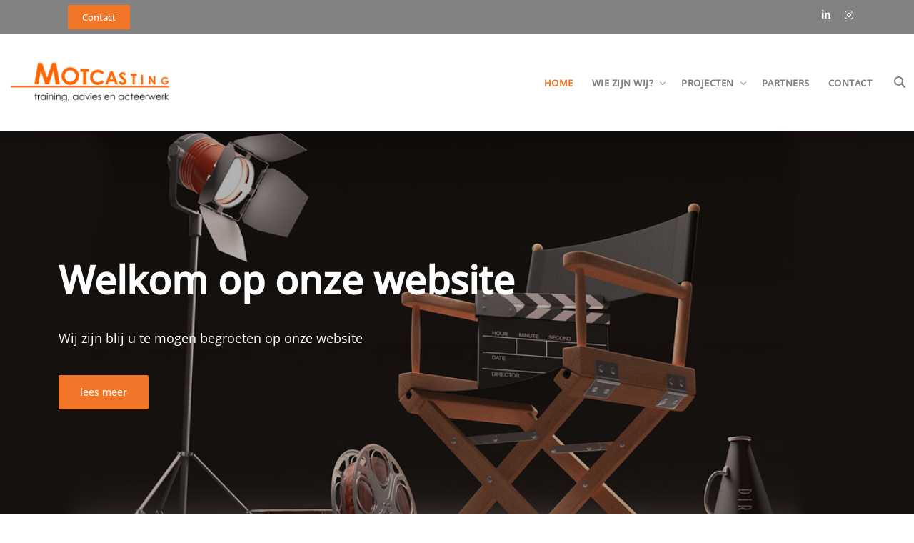

--- FILE ---
content_type: text/html
request_url: https://motcasting.nl/
body_size: 15995
content:


<!--Coming soon pagina laden indien aan-->




<!DOCTYPE html>
<html lang="en">

<head>

    <!-- metas -->
    <meta charset="utf-8">
    <meta http-equiv="X-UA-Compatible" content="IE=edge" />
    <meta name="viewport" content="width=device-width, initial-scale=1.0, maximum-scale=1.0, user-scalable=no">
   <title>MOTCasting is een trainings- en acteursbureau voor coaching en opleidingsadvies.</title>
<meta name="Description" content="Zelfinzicht verdiept het effect van veranderingsprocessen.
Werken met trainingsacteurs versnelt het verkrijgen van zelfinzicht."/>
<meta name="keywords" content="trainingsacteurs Enschede, simulaties Enschede, rollenspellen Enschede,">


<meta name="robots" content="INDEX,FOLLOW">
   
   <!-- Base (nodig voor IIRF) -->    
		<base href="" /> 
		
	<!-- meta voor sharing image etc op bijv FB -->   
		<meta property="og:image" content="https://www.perfectmanage.eu/userfiles/92/images/Algemeen/foto1.jpg" />
		<meta property="og:description" content="Zelfinzicht verdiept het effect van veranderingsprocessen.
Werken met trainingsacteurs versnelt het verkrijgen van zelfinzicht." />
		<meta property="og:url"content="https://www.motcasting.nl" />
		<meta property="og:title" content="MOTCasting is een trainings- en acteursbureau voor coaching en opleidingsadvies." />
		<meta property="og:type" content="website" />

    <!-- favicon -->
	<link rel="shortcut icon" href="https://www.perfectmanage.eu/userfiles/92/images/Algemeen/favicon-motcasting.png" type="image/png">
    <link rel="apple-touch-icon" href="https://www.perfectmanage.eu/userfiles/92/images/Algemeen/favicon-motcasting.png">
    <link rel="apple-touch-icon" sizes="72x72" href="https://www.perfectmanage.eu/userfiles/92/images/Algemeen/favicon-motcasting.png">
    <link rel="apple-touch-icon" sizes="114x114" href="https://www.perfectmanage.eu/userfiles/92/images/Algemeen/favicon-motcasting.png">


	<!-- plugins dubbele is nodig voor font awesome icons alleen op index-->
    <link rel="stylesheet" href="https://www.motcasting.nl/css/plugins.css" />
	<link rel="stylesheet" href="https://motcasting.nl/css/plugins.css" />
	
	<link rel="stylesheet" href="https://www.motcasting.nl/css/plugins.css" />

    <!-- revolution slider css -->
    <link rel="stylesheet" href="https://www.motcasting.nl/css/rev_slider/settings.css">
	<link rel="stylesheet" href="https://motcasting.nl/css/rev_slider/settings.css">
    <link rel="stylesheet" href="https://www.motcasting.nl/css/rev_slider/layers.css">
    <link rel="stylesheet" href="https://www.motcasting.nl/css/rev_slider/navigation.css">

    <!-- search css -->
    <link rel="stylesheet" href="https://www.motcasting.nl/search/search.css" />

    <!-- custom css -->
    <link href="https://www.motcasting.nl/css/styles.asp?RelatieID=92" rel="stylesheet" id="colors">
	<link href="https://motcasting.nl/css/styles.asp?RelatieID=92" rel="stylesheet" id="colors">
	
	<!-- Google analytics code + message balk -->
	   
</head>

<body>

    <!-- start page loading -->
    <div id="preloader">
        <div class="row loader">
            <div class="loader-icon"></div>
        </div>
    </div>
    <!-- end page loading -->

    <!-- start main-wrapper section -->
    <div class="main-wrapper">
	
	
	
	
		
	<!-- start header section -->
        <header>
		
			<div id="top-bar">
                <div class="container">
                    <div class="row">
                        <div class="col-md-9 col-xs-12">
                            <div class="top-bar-info">
                                <ul>
                                     <a class="butn theme small" href="https://www.motcasting.nl/92/0/contact" style="margin-left: 10px;"><span style="color: #fff;">Contact</span></a>
                                </ul>
                            </div>
							
                        </div>
						
						
						

									
						
                        <div class="col-xs-12 col-md-3 xs-display-none">
                            <ul class="top-social-icon">
                                <li><a href="http://nl.linkedin.com/pub/martin-oeinck/27/480/780" target="_blank"><i class="fab fa-linkedin-in"></i></a></li><li><a href="https://www.instagram.com/Actingstation_mot_casting" target="_blank"><i class="fab fa-instagram"></i></a></li>
                            </ul>
                        </div>
                    </div>
					
                </div>
            </div>
		
		
            <div class="navbar-default">
				
				
                <!-- start top search -->
                <div class="top-search bg-theme">
                    <div class="container-fluid" style="background:#f27528">
                        <form id="search" class="navbar-form search" role="search" name="search" method="post" action="https://www.motcasting.nl/search.asp">
							<input type="hidden" value=0 name="lang">
							<input type="hidden" value=92 name="RelatieID">
                            <div class="input-group">
                                <span class="input-group-addon cursor-pointer">
                                    <button class="search-form_submit fas fa-search font-size18 text-white" type="submit"></button>
                                </span>
                                <input type="text" class="search-form_input form-control" name="textfield" autocomplete="off" placeholder="Zoeken...">
                                <span class="input-group-addon close-search"><i class="fas fa-times font-size18 line-height-28 margin-5px-top"></i></span>
                            </div>
                        </form>
                    </div>
                </div>
                <!-- end top search -->
				
				
                <div class="container-fluid">
                    <div class="row align-items-center">
                        <div class="col-12 col-lg-12">
                            <div class="menu_area alt-font">
                                <nav class="navbar navbar-expand-lg navbar-light no-padding">

                                 
									
									<div class="navbar-header navbar-header-custom">
                                        <!-- start logo -->
                                        <a href="https://www.motcasting.nl" class="navbar-brand">
										
										<img id="logo" data-pin-nopin="true" src="https://www.perfectmanage.eu/userfiles/92/images/IMG-4108.jpeg" alt="MOTCasting" class="logoformaat">
										
										</a>
                                        <!-- end logo -->
                                    </div>
									

                                    <div class="navbar-toggler hamburger"></div>

                                    <!-- menu area -->
                                    <ul class="navbar-nav ml-auto hamburger" id="nav" style="display: none;">
                                        <li class="current "><a href="https://www.motcasting.nl">Home</a></li>
  


	
										<li class=""><a href="javascript:void(0)">Wie zijn wij?</a>
                                            
                                                
												
												
												
												
												<ul>
												
												
												
												 							
											
												<li><a href="https://www.motcasting.nl/92/0/wie-zijn-wij">Wie zijn wij?</a>
												
												
															
													
													
                                                </li>
                                                							
											
												<li><a href="https://www.motcasting.nl/92/0/wat-doen-wij">Wat doen wij?</a>
												
												
															
													
													
                                                </li>
                                                							
											
												<li><a href="https://www.motcasting.nl/92/0/quote-van-de-week">Quote van de week</a>
												
												
															
													
													
                                                </li>
                                               
												  
											 </ul>	  
											  

                                           
                                        </li>
										


















		  
										
										
												<!-- Losse link in het hoofdmenu, gekoppeld via Weergavenamen-->
							
							<!-- Losse link in het hoofdmenu, gekoppeld via Weergavenamen-->
												
												
												
											 

							
							
							<!-- START PRODUCTEN MENU-->







<!-- EIND PRODUCTEN MENU-->
							
							

							
							     
														
							
							
							<li class="dropdown">
								<a class="dropdown-toggle" data-toggle="dropdown" data-close-others="true" data-hover="dropdown" href="#">Projecten</a>
								
									
									
								<ul class="dropdown-menu">
									
									<li><a href="https://www.motcasting.nl/92/0/references/assessments">Assessments</a></li>
									
									<li><a href="https://www.motcasting.nl/92/0/references/commercials">Commercials</a></li>
									
									<li><a href="https://www.motcasting.nl/92/0/references/theater-op-maat">Theater op maat</a></li>
									
								</ul>
									
							</li>
							
							<li class="dropdown">
								<a data-hover="dropdown" href="https://www.motcasting.nl/92/0/links">Partners</a>
							</li>
							                                   
							<li class="dropdown">
								<a data-hover="dropdown" href="https://www.motcasting.nl/92/0/contact">Contact</a>
							</li>
							 	
										
										
										
										
										
										
                                    </ul>
                                    <!-- end menu area -->

                                    <!-- start meertalig en zoeken-->
								
								
								
								
								   <div class="attr-nav sm-no-margin sm-margin-70px-right xs-margin-65px-right">
                                        <ul>
											
											<li class="search"><a href="javascript:void(0)"><i class="fas fa-search"></i></a></li>
												
                                        </ul>
                                    </div>
										
                                    <!-- end meertalig en zoeken-->

                                </nav>
                            </div>
                        </div>
                    </div>
                </div>
            </div>

        </header>
        <!-- end header section -->
        <!-- start revolution slideshow-->
        <div class="rev_slider_wrapper fullscreen custom-controls">
            <div id="rev_slider_2" class="rev_slider fullscreenbanner" style="display: none;" data-version="5.4.5">
                <ul>
                   
					<!-- START VOLLEDIGE CODE SLIDE 1 -->		
					 

				
				   <!-- slide 1 -->
                    <li data-transition="fade" data-responsive_offset="on">

                        <!-- overlay -->
                        <div class="opacity-light bg-black z-index-1"></div>

                        <!-- main image -->
                        <img src="https://www.perfectmanage.eu/userfiles/15/Perfectmanage-Stockphotos/photos-slider/various/film.jpg" alt="" data-bgrepeat="no-repeat" data-bgfit="cover" data-bgparallax="7" class="rev-slidebg" >

                        <!-- hero title -->
                        
						
						<div class="tp-caption hero-text alt-font font-weight-600 text-white marginxs-40" data-basealign="grid" data-responsive_offset="on" data-x="[110,30,25,15]" data-y="center" data-voffset="[-100,-154, -75,-160]" data-fontsize="[72,62,52,40]" data-lineheight="[72,62,52,44]" data-height="['auto', 'auto', 'auto', 'auto']" data-width="[1400, 1000, 800, 390]" data-whitespace="[normal, normal, normal, normal]" data-frames='[{
                                    "delay":1000,
                                    "speed":900,
                                    "frame":"0",
                                    "from":"y:150px;opacity:0;",
                                    "ease":"Power3.easeOut",
                                    "to":"o:1;"
                                    },{
                                    "delay":"wait",
                                    "speed":1000,
                                    "frame":"999",
                                    "to":"opacity:0;","ease":"Power3.easeOut"
                                }]' data-splitout="none"
								
								
								
								>Welkom op onze website
                        </div>
						
						<!-- hero subtitle -->
                        <div class="tp-caption small-text text-white slider-text" data-x="[110,30,25,15]" data-y="center" data-voffset="[10,0,20,-30]" data-basealign="grid" data-responsive_offset="on"  data-fontsize="[24,23,22,21]" data-lineheight="34" data-height="['auto', 'auto', 'auto', 'auto']" data-width="[1250, 900, 750, 370]" data-whitespace="[normal, normal, normal, normal]" data-frames='[{
                                    "delay":1100,
                                    "speed":900,
                                    "frame":"0",
                                    "from":"y:150px;opacity:0;",
                                    "ease":"Power3.easeOut",
                                    "to":"o:1;"
                                    },{
                                    "delay":"wait",
                                    "speed":1000,
                                    "frame":"999",
                                    "to":"opacity:0;","ease":"Power3.easeOut"
                                }]'>
                            Wij zijn blij u te mogen begroeten op onze website
                        </div>
						
                        <!-- button -->
                        <div class="tp-caption" data-x="[110,30,25,15]" data-y="center" data-voffset="[110,100,120,50]" data-lineheight="55" data-hoffset="0" data-frames='[{
                                        "delay":1200,
                                        "speed":900,
                                        "frame":"0",
                                        "from":"y:150px;opacity:0;",
                                        "ease":"Power3.easeOut",
                                        "to":"o:1;"
                                        },{
                                        "delay":"wait",
                                        "speed":1000,
                                        "frame":"999",
                                        "to":"opacity:0;","ease":"Power3.easeOut"
                                    }]'><a href='http://www.motcasting.nl/92/0/wie-zijn-wij' class='butn theme white-hover'><span>lees meer</span></a>
                        </div>
						
                    </li>
                    <!-- end slide 1 -->
					
					
					
					
					
					<!-- EINDE VOLLEDIGE CODE SLIDE 1 -->		
					
					
					
					<!-- START VOLLEDIGE CODE SLIDE 2 -->
					
					
					
					<!-- EINDE VOLLEDIGE CODE SLIDE 2 -->
	
					
					
					<!-- START VOLLEDIGE CODE SLIDE 3 -->		
					
					
					
					
					
					<!-- EINDE VOLLEDIGE CODE SLIDE 3 -->		
					
					
					
					<!-- START VOLLEDIGE CODE SLIDE 4 -->
					
					
					
					<!-- EINDE VOLLEDIGE CODE SLIDE 4 -->
					
			
					
					
				  <!-- Example Progress Bar, with a height and background color added to its style attribute -->
        <div class="tp-bannertimer tp-bottom" style="height: 10px; background-color: #828282;"></div>
 
					
                </ul>
            </div>
        </div>
        <!-- end revolution slideshow-->
	



<!-- START BALK-->
  <div class="bg-theme padding-40px-tb">  
 </div>  
<!-- END BALK-->





                 









<!-- ============================================================= MODULES VOORPAGINA 1 : START ============================================================= -->		


				
<!-- ============================================================= MODULE LINKS  : START ============================================================= -->
	
	
<!-- start clients section -->
<section class="bg-light-gray">
    <div class="container">
	
		<div class="section-heading">
					<a href="/92/0/links"><h3>Partners</h3></a>
		</div>
	
        <div class="row owl-carousel owl-theme clients align-middle" id="clients" style="text-align: center;">
            
			
			<div id="linkalign" class="d-flex justify-content-center" style="vertical-align: middle; text-align: center;">
			
			
											<span style="vertical-align: middle;">
											<a href="http://www.burowittenburg.nl" target="_blank" class="btn btn-default btn-large" style="vertical-align: middle;">Acteursbureau Wittenburg</a>
											</span>
											
											
			
			</div>
            
			<div id="linkalign" class="d-flex justify-content-center" style="vertical-align: middle; text-align: center;">
			
			
											
											<a href="https://www.in-tense.nl/" target="_blank"><img src="https://www.perfectmanage.eu/userfiles/92/images/Algemeen/Links-partners/logo-intense.png" style="vertical-align: middle; max-height: 95px;  max-width: 215px;" alt="logo intense"></a>
										
											
											
			
			</div>
            
			<div id="linkalign" class="d-flex justify-content-center" style="vertical-align: middle; text-align: center;">
			
			
											
											<a href="http://www.politie.nl/" target="_blank"><img src="https://www.perfectmanage.eu/userfiles/92/images/Algemeen/Links-partners/Logo-Politie.jpg" style="vertical-align: middle; max-height: 95px;  max-width: 215px;" alt="Logo Politie"></a>
										
											
											
			
			</div>
            
			<div id="linkalign" class="d-flex justify-content-center" style="vertical-align: middle; text-align: center;">
			
			
											
											<a href="https://www.talentontwikkeling.com/" target="_blank"><img src="https://www.perfectmanage.eu/userfiles/92/images/Algemeen/Links-partners/Logo-PA-nieuw.png" style="vertical-align: middle; max-height: 95px;  max-width: 215px;" alt="Logo PA nieuw"></a>
										
											
											
			
			</div>
            
			<div id="linkalign" class="d-flex justify-content-center" style="vertical-align: middle; text-align: center;">
			
			
											
											<a href="https://b20.nl/" target="_blank"><img src="https://www.perfectmanage.eu/userfiles/92/images/Algemeen/Links-partners/Logo-B20.jpg" style="vertical-align: middle; max-height: 95px;  max-width: 215px;" alt="Logo B20"></a>
										
											
											
			
			</div>
            
			<div id="linkalign" class="d-flex justify-content-center" style="vertical-align: middle; text-align: center;">
			
			
											
											<a href="https://drijver-av.com/" target="_blank"><img src="https://www.perfectmanage.eu/userfiles/92/images/Algemeen/Links-partners/Logo-drijver-Media.jpg" style="vertical-align: middle; max-height: 95px;  max-width: 215px;" alt="Logo drijver Media"></a>
										
											
											
			
			</div>
            	
			
        </div>
    </div>
</section>
<!-- end clients section -->
                        

			
<!-- ============================================================= MODULE LINKS : END ============================================================= -->

<!-- ============================================================= INTRO TEKST VOORPAGINA ============================================================= -->

	<!-- start tab section -->
        <section style="background-color:#f27528;"style="background: repeat fixed;">
            <div class="container">

            

                <div class="row">

                    <div class="col-12">
                        
                        
                            <div class="resp-tabs-container box-shadow-large bg-white hor_1">
                                <div>

                                    <div class="bg-white box-shadow-primary padding-30px-all xs-padding-20px-all">
                                        <div class="row">
                                            <div class="col-lg-6 sm-margin-20px-bottom sm-text-center">
                                                <img src="https://www.perfectmanage.eu/userfiles/92/images/Algemeen/foto1.jpg" alt="" />
                                            </div>
                                            <div class="col-lg-6">
                                                <div class="padding-30px-left md-padding-20px-left sm-no-padding-left">
                                                    <h5>MOTCasting</h5>
                                                    <p>Zelfinzicht verdiept het effect van veranderingsprocessen.<br>Werken met trainingsacteurs versnelt het verkrijgen van zelfinzicht.</p>

												 
                                    <a href="https://www.motcasting.nl/92/0/wie-zijn-wij" class="butn medium theme margin-15px-top sm-margin-15px-top xs-margin-15px-top"<span>lees meer</span></a>
									

                                                </div>

                                            </div>
                                        </div>
                                    </div>

                                </div>
                        
                           
                            </div>
                        
                    </div>
                </div>

            </div>
        </section>
        <!-- end tab section -->


<!-- ============================================================= EIND INTRO TEKST VOORPAGINA ============================================================= -->
      














<!-- ============================================================= MODULES VOORPAGINA 2 : START ============================================================= -->		


				
<!-- ============================================================= MODULE REFERENTIES  : START ============================================================= -->
			


 <!-- start services section -->
<section class="bg-light-gray">
            <div class="container">
                <div class="section-heading">
                   <a href="/92/0/references"> <h4>Projecten</h4></a>
                    
                </div>
                <div class="owl-carousel owl-theme" id="services-carouselkopie2">
				
					
				
                   
						
						
						<!--start item-->
							
							<div class="feature-box-02" style="padding-right: 10px;">
								<div class="img-box" style="height: 275px;"><a href="/92/0/references/commercials/httpwww-drijver-av-com"><img src="https://www.perfectmanage.nl/perfect2/userfiles/images/full/1-260-f866ebe14932681c86d78e78f86da6dedc1151bfedaf6aeb1a83a3726d61b9d.gif" alt="1 260 f866ebe14932681c86d78e78f86da6dedc1151bfedaf6aeb1a83a3726d61b9d" style="object-fit: cover; height: 100%; width: 100%;" /></div></a>
								<div class="feature-textbox padding-25px-all sm-padding-20px-tb sm-padding-15px-lr text-center bg-white">
									<h4 style="height: 42px; overflow: hidden;" class="title font-size16 sm-font-size15 alt-font margin-10px-bottom"><a style="color: #000;" href="https://www.motcasting.nl/92/0/references/commercials/httpwww-drijver-av-com">Drijver Films</a></h4>
									<p style="height: 125px; overflow: hidden;" class="feature-desc sm-font-size14 sm-line-height-26 sm-margin-15px-bottom">Voor Drijver Audio visuele communicatie casten wij regelmatig acteurs en actrices.</p>
									<a class="read-more" href="/92/0/references/commercials/httpwww-drijver-av-com"><i class="fa fa-play-circle"></i> lees meer</a>

								</div>
							</div>

					
						<!--end item-->
						
						
						<!--start item-->
							
							<div class="feature-box-02" style="padding-right: 10px;">
								<div class="img-box" style="height: 275px;"><a href="/92/0/references/assessments/httpcms3-enschede-nlgemeenteorganisatiegemeentelijke-organisatiedmo"><img src="https://www.perfectmanage.eu/userfiles/92/images/Algemeen/stockfoto-wapen-van-enschede.jpg" alt="stockfoto wapen van enschede" style="object-fit: cover; height: 100%; width: 100%;" /></div></a>
								<div class="feature-textbox padding-25px-all sm-padding-20px-tb sm-padding-15px-lr text-center bg-white">
									<h4 style="height: 42px; overflow: hidden;" class="title font-size16 sm-font-size15 alt-font margin-10px-bottom"><a style="color: #000;" href="https://www.motcasting.nl/92/0/references/assessments/httpcms3-enschede-nlgemeenteorganisatiegemeentelijke-organisatiedmo">Huisbezoek assessment Enschede</a></h4>
									<p style="height: 125px; overflow: hidden;" class="feature-desc sm-font-size14 sm-line-height-26 sm-margin-15px-bottom">Samen met de afdeling DMO van de gemeente Enschede hebben wij het `huisbezoek assessment´ opgezet.</p>
									<a class="read-more" href="/92/0/references/assessments/httpcms3-enschede-nlgemeenteorganisatiegemeentelijke-organisatiedmo"><i class="fa fa-play-circle"></i> lees meer</a>

								</div>
							</div>

					
						<!--end item-->
						
						
						<!--start item-->
							
							<div class="feature-box-02" style="padding-right: 10px;">
								<div class="img-box" style="height: 275px;"><a href="/92/0/references/theater-op-maat/httpwww-politie-nltwente"><img src="https://www.perfectmanage.nl/perfect2/userfiles/images/full/1-260-05cd07cd818bad7c82e0661f733c9fe7efe029ca6fcc65ba19e7a3a0751b5d.jpg" alt="1 260 05cd07cd818bad7c82e0661f733c9fe7efe029ca6fcc65ba19e7a3a0751b5d" style="object-fit: cover; height: 100%; width: 100%;" /></div></a>
								<div class="feature-textbox padding-25px-all sm-padding-20px-tb sm-padding-15px-lr text-center bg-white">
									<h4 style="height: 42px; overflow: hidden;" class="title font-size16 sm-font-size15 alt-font margin-10px-bottom"><a style="color: #000;" href="https://www.motcasting.nl/92/0/references/theater-op-maat/httpwww-politie-nltwente">BIKE Team van de politie in Enschede</a></h4>
									<p style="height: 125px; overflow: hidden;" class="feature-desc sm-font-size14 sm-line-height-26 sm-margin-15px-bottom">Voor het BIKE Team van de politie in Enschede hebben wij een live-act verzorgd op de oude markt samen met de acteur Laurens ten Den.</p>
									<a class="read-more" href="/92/0/references/theater-op-maat/httpwww-politie-nltwente"><i class="fa fa-play-circle"></i> lees meer</a>

								</div>
							</div>

					
						<!--end item-->
						
						
						<!--start item-->
							
							<div class="feature-box-02" style="padding-right: 10px;">
								<div class="img-box" style="height: 275px;"><a href="/92/0/references/assessments/httpwww-b20assessment-nl"><img src="https://www.perfectmanage.nl/perfect2/userfiles/images/full/1-260-8b30313aabcbef375717eea1439972ad1693914ed5acbb5c97224836d061.jpg" alt="1 260 8b30313aabcbef375717eea1439972ad1693914ed5acbb5c97224836d061" style="object-fit: cover; height: 100%; width: 100%;" /></div></a>
								<div class="feature-textbox padding-25px-all sm-padding-20px-tb sm-padding-15px-lr text-center bg-white">
									<h4 style="height: 42px; overflow: hidden;" class="title font-size16 sm-font-size15 alt-font margin-10px-bottom"><a style="color: #000;" href="https://www.motcasting.nl/92/0/references/assessments/httpwww-b20assessment-nl">B20 Assessment</a></h4>
									<p style="height: 125px; overflow: hidden;" class="feature-desc sm-font-size14 sm-line-height-26 sm-margin-15px-bottom">Samen met B20Assessment zetten wij de juiste acteurs in om ook daadwerkelijk een meerwaarde in het assessment te krijgen.</p>
									<a class="read-more" href="/92/0/references/assessments/httpwww-b20assessment-nl"><i class="fa fa-play-circle"></i> lees meer</a>

								</div>
							</div>

					
						<!--end item-->
						
                </div>
				
				<div class="buttons" style="margin-top: 30px; margin-left: 0px;">
                                            <a href="/92/0/references" class="butn theme"><span><i class="fas fa-plus margin-10px-right"></i>Projecten</span></a>
			</div>
            </div>
        </section>
        <!-- end services section -->


			
 

<!-- ============================================================= MODULE REFERENTIES : END ============================================================= -->

			
			


		<!-- ============================================================= FOOTER ============================================================= -->
		
		 <!-- start footer section -->
        <footer class="footer-style9 bg-medium-light-gray no-padding-top">

            <div class="footer-top-bar margin-50px-bottom xs-margin-30px-bottom">
                
            </div>

            <div class="container" style="padding-top: 20px;">
                <div class="row">

                    <div class="col-lg-4 col-md-6 sm-margin-30px-bottom">

                        
							<img alt="footer-logo" src="https://www.perfectmanage.eu/userfiles/92/images/IMG-4108.jpeg" alt="MOTCasting" style="max-width: 250px; max-height: 150px; margin-bottom: 30px; margin-top: -20px">
							
                        <br>
						
                                              
                                
						
						
                        <ul class="margin-25px-top footer-list">
							
							<li>
                                <span class="d-inline-block vertical-align-top font-size18"><i class="fas fa-map-marker-alt text-theme-color"></i></span>
                                <span class="d-inline-block width-85 vertical-align-top padding-10px-left">
								
								 Espoortstraat 255<br />7511 CL&nbsp;Enschede<br /><br />
								
								</span>
                            </li>
							
                            <li>
                                <span class="d-inline-block vertical-align-top font-size18">&nbsp;<i class="fas fa-mobile-alt text-theme-color"></i></span>
                                <span class="d-inline-block width-85 vertical-align-top padding-10px-left">&nbsp;<a href="tel:0031(0)648354160">0031(0)648354160</a></span>
                            </li>
							
					
                            <li>
                                <span class="d-inline-block vertical-align-top font-size18"><i class="far fa-envelope text-theme-color"></i></span>
                                <span class="d-inline-block width-85 vertical-align-top padding-10px-left"><a href="mailto:info@motcasting.nl">info@motcasting.nl</a></span>
                            </li>
							
                        </ul>

                    </div>

                    <div class="col-lg-4 col-md-6 sm-margin-30px-bottom">
					
					
						
                       			
					   
					   
						
                    </div>

                    <div class="col-lg-4 col-md-6 sm-margin-30px-bottom">
                       
						
						
				
						
						
				
						
						
						
						<h3 >Social Media<span class="light" style="font-size:12px; margin-top: -20px;"> - Connect with us via</span></h3>
						
				
<!-- start social icon style -->
            <ul class="social-icon-style1">
                <li class="margin-10px-bottom"><a href="https://www.instagram.com/Actingstation_mot_casting" target="_blank"><i class="fab fa-instagram"></i></a></li><li class="margin-10px-bottom"><a href="http://nl.linkedin.com/pub/martin-oeinck/27/480/780" target="_blank"><i class="fab fa-linkedin-in"></i></a></li> 
                
            </ul>
<!-- end social icon style -->
                
						
						
						
                           
                        </div>
                    
                </div>

            </div>

          
			
			
			<div class="footer-bar xs-font-size13" style="padding-top: 30px;">
                <div class="container">
                    <div class="row">
                        <div class="col-md-4 text-left xs-text-center xs-margin-20px-bottom">
                           					
					Powered by <a href="https://www.perfectmanage.nl" style="color: #f27528; border-bottom: 0px;"><img src="https://www.perfectmanage.eu/images/logo-pbypm.png" style="margin-top: -3px;"></a>  
						
                        </div>
                        <div class="col-md-8 text-right xs-text-center">
                          
						  
						  	<!-- Wanneer een .de dan verschijnt de link Impressum. Er moet wel een pagina Impressum zijn toegevoegd bij de klant via Pagina's-->
						
						<!--Eind impressum link-->
						  
						  <a target="_blank" href="https://www.perfectmanage.nl/disclaimer">Disclaimer</a> <i class="fas fa-square fa-xs" style="margin-left: 10px; margin-right: 10px; color:#8b8b8b;"></i>
                <a target="_blank" href="https://www.perfectmanage.nl/privacy-statement" class="">Privacy statement (AVG)</a>
				 <i class="fas fa-square fa-xs" style="margin-left: 10px; margin-right: 10px; color:#8b8b8b;"></i><a href="https://www.motcasting.nl/92/0/sitemap" alt="sitemap" title="sitemap" class="">Sitemap</a>
                        </div>
                    </div>
                </div>
            </div>
			
			

        </footer>
        <!-- end footer section -->
		
		<!-- ============================================================= FOOTER : END ============================================================= -->



    </div>
    <!-- end main-wrapper section -->

    <!-- start scroll to top -->
    <a href="javascript:void(0)" class="scroll-to-top"><i class="fas fa-angle-up" aria-hidden="true"></i></a>
    <!-- end scroll to top -->

   <!-- all js include start -->

   <!-- jquery -->
  <script src="https://www.motcasting.nl/js/jquery.min.js"></script>
    <!--<script type="text/javascript" src="https://ajax.googleapis.com/ajax/libs/jquery/1.11.1/jquery.js"></script>-->

   <!-- modernizr js -->
   <script src="https://www.motcasting.nl/js/modernizr.js"></script>

   <!-- bootstrap -->
   <script src="https://www.motcasting.nl/js/bootstrap.min.js"></script>

   <!-- navigation -->
   <script src="https://www.motcasting.nl/js/nav-menu.js"></script>

   <!-- serch -->
   <script src="https://www.motcasting.nl/search/search.js"></script>

   

   <!-- tab -->
   <script src="https://www.motcasting.nl/js/easy.responsive.tabs.js"></script>
   
   <!-- owl carousel -->
   <script src="https://www.motcasting.nl/js/owl.carousel.js"></script>

   <!-- jquery.counterup.min -->
   <script src="https://www.motcasting.nl/js/jquery.counterup.min.js"></script>

   <!-- stellar js -->
   <script src="https://www.motcasting.nl/js/jquery.stellar.min.js"></script>

   <!-- waypoints js -->
   <script src="https://www.motcasting.nl/js/waypoints.min.js"></script>



   <!-- jquery.magnific-popup js -->
   <script src="https://www.motcasting.nl/js/jquery.magnific-popup.min.js"></script>



   <!--  chart js -->
   <script src="https://www.motcasting.nl/js/chart.min.js"></script>

   <!-- thumbs js -->
   <script src="https://www.motcasting.nl/js/owl.carousel.thumbs.js"></script>

   <!-- animated js -->
   <script src="https://www.motcasting.nl/js/animated-headline.js"></script>

   <!--  clipboard js -->
   <script src="https://www.motcasting.nl/js/clipboard.min.js"></script>

   <!--  prism js -->
   <script src="https://www.motcasting.nl/js/prism.js"></script>

   <!-- revolution slider js files start -->
   <script src="https://www.motcasting.nl/revolutionworking/revolution/js/jquery.themepunch.tools.min.js"></script>
   <script src="https://www.motcasting.nl/revolutionworking/revolution/js/jquery.themepunch.revolution.min.js"></script>
   <script src="https://www.motcasting.nl/revolutionworking/revolution/js/extensions/revolution.extension.actions.min.js"></script>
   <script src="https://www.motcasting.nl/revolutionworking/revolution/js/extensions/revolution.extension.carousel.min.js"></script>
   <script src="https://www.motcasting.nl/revolutionworking/revolution/js/extensions/revolution.extension.kenburn.min.js"></script>
   <script src="https://www.motcasting.nl/revolutionworking/revolution/js/extensions/revolution.extension.layeranimation.min.js"></script>
   <script src="https://www.motcasting.nl/revolutionworking/revolution/js/extensions/revolution.extension.migration.min.js"></script>
   <script src="https://www.motcasting.nl/revolutionworking/revolution/js/extensions/revolution.extension.navigation.min.js"></script>
   <script src="https://www.motcasting.nl/revolutionworking/revolution/js/extensions/revolution.extension.parallax.min.js"></script>
   <script src="https://www.motcasting.nl/revolutionworking/revolution/js/extensions/revolution.extension.slideanims.min.js"></script>
   <script src="https://www.motcasting.nl/revolutionworking/revolution/js/extensions/revolution.extension.video.min.js"></script>
   
   


   <!-- custom scripts -->
   

<!------------------------------------

    JS Active Code Index
            
        01. Preloader
        02. Sticky Header
        03. Scroll To Top
        04. Parallax
        05. Video
        06. Dropdown career
        07. Copy to clipboard
        08. Resize function
        09. FullScreenHeight function
        10. ScreenFixedHeight function
        11. FullScreenHeight and screenHeight with resize function
        12. Chart
        13. Sliders
        14. Tabs
        15. CountUp
        16. Countdown
        17. Isotop
        
    ---------------------------------->   
<script>
(function($) {

    "use strict";

    var $window = $(window);

        /*------------------------------------
            01. Preloader
        --------------------------------------*/

        $('#preloader').fadeOut('normall', function() {
            $(this).remove();
        });

        /*------------------------------------
            02. Sticky Header
        --------------------------------------*/
		
		

        $window.on('scroll', function() {
            var scroll = $window.scrollTop();
            var logoinner = $(".navbar-brand img");
            var logodefault = $(".navbar-brand.logodefault img");
            var logowhite = $(".navbar-brand.logowhite img");
            var logowhitedark = $(".navbar-brand.logowhite-dark img");
            var logo2 = $(".navbar-brand.logo2 img");
            var logo3 = $(".navbar-brand.logo3 img");
            if (scroll <= 150) {
                $("header").removeClass("scrollHeader").addClass("fixedHeader");
                logoinner.attr('src', 'https://www.perfectmanage.eu/userfiles/92/images/IMG-4108.jpeg');
                logodefault.attr('src', 'https://www.perfectmanage.eu/userfiles/92/images/IMG-4108.jpeg');
                logowhite.attr('src', 'https://www.perfectmanage.eu/userfiles/92/images/IMG-4108.jpeg');
                logowhitedark.attr('src', 'https://www.perfectmanage.eu/userfiles/92/images/IMG-4108.jpeg');
                logo2.attr('src', 'https://www.perfectmanage.eu/userfiles/92/images/IMG-4108.jpeg');
                logo3.attr('src', 'https://www.perfectmanage.eu/userfiles/92/images/IMG-4108.jpeg');
            } 
            else {
                $("header").removeClass("fixedHeader").addClass("scrollHeader");
                logoinner.attr('src', 'https://www.perfectmanage.eu/userfiles/92/images/IMG-4108.jpeg');
                logodefault.attr('src', 'https://www.perfectmanage.eu/userfiles/92/images/IMG-4108.jpeg');
                logowhite.attr('src', 'https://www.perfectmanage.eu/userfiles/92/images/IMG-4108.jpeg');
                logowhitedark.attr('src', 'https://www.perfectmanage.eu/userfiles/92/images/IMG-4108.jpeg');
                logo2.attr('src', 'https://www.perfectmanage.eu/userfiles/92/images/IMG-4108.jpeg');
                logo3.attr('src', 'https://www.perfectmanage.eu/userfiles/92/images/IMG-4108.jpeg');
            }
        });

        /*------------------------------------
            03. Scroll To Top
        --------------------------------------*/

        $window.on('scroll', function() {
            if ($(this).scrollTop() > 500) {
                $(".scroll-to-top").fadeIn(400);

            } else {
                $(".scroll-to-top").fadeOut(400);
            }
        });

        $(".scroll-to-top").on('click', function(event) {
            event.preventDefault();
            $("html, body").animate({
                scrollTop: 0
            }, 600);
        });

        /*------------------------------------
            04. Parallax
        --------------------------------------*/

        // sections background image from data background
        var pageSection = $(".parallax,.bg-img");
        pageSection.each(function(indx) {

            if ($(this).attr("data-background")) {
                $(this).css("background-image", "url(" + $(this).data("background") + ")");
            }
        });
        
        /*------------------------------------
            05. Video
        --------------------------------------*/

        $('.story-video,.about-video').magnificPopup({
            delegate: '.video',
            type: 'iframe'
        });

        $('.popup-youtube').magnificPopup({
                disableOn: 700,
                type: 'iframe',
                mainClass: 'mfp-fade',
                removalDelay: 160,
                preloader: false,
                fixedContentPos: false
        }); 

        /*------------------------------------
            06. Dropdown career
        --------------------------------------*/

        $('.select-departments').on('click', function () {
            if ( $('.select-departments .dropdown').hasClass('current') ) {
                $('.select-departments .dropdown').removeClass('current');
            } else {
                $('.select-departments .dropdown').removeClass('current');
                $('.select-departments .dropdown').addClass('current');
            }
        });
        
        /*------------------------------------
            07. Copy to clipboard
        --------------------------------------*/

        if ($(".copy-clipboard").length !== 0) {
            new ClipboardJS('.copy-clipboard');
            $('.copy-clipboard').on('click', function() {
                var $this = $(this);
                var originalText = $this.text();
                $this.text('Copied');
                setTimeout(function() {
                    $this.text('Copy')
                    }, 2000);
            });
        };

        $('.source-modal').magnificPopup({
                type: 'inline',
                mainClass: 'mfp-fade',
                removalDelay: 160
        });

        
        /*------------------------------------
            08. Resize function
        --------------------------------------*/

        $window.resize(function(event) {
            setTimeout(function() {
                SetResizeContent();
            }, 500);
            event.preventDefault();
        });

        /*------------------------------------
            09. FullScreenHeight function
        --------------------------------------*/

        function fullScreenHeight() {
            var element = $(".full-screen");
            var $minheight = $window.height();
            element.css('min-height', $minheight);
        }

        /*------------------------------------
            10. ScreenFixedHeight function
        --------------------------------------*/

        function ScreenFixedHeight() {
            var $headerHeight = $("header").height();
            var element = $(".screen-height");
            var $screenheight = $window.height() - $headerHeight;
            element.css('height', $screenheight);
        }

        /*------------------------------------
            11. FullScreenHeight and screenHeight with resize function
        --------------------------------------*/        

        function SetResizeContent() {
            fullScreenHeight();
            ScreenFixedHeight();
        }

        SetResizeContent();

    // === when document ready === //
    $(document).ready(function() {

        /*------------------------------------
            12. Chart
        --------------------------------------*/        

          // chart default
          if ($("#chBar").length !== 0) {
              var chBar = document.getElementById("chBar");
              var chartData = {
                labels: ["Jan", "Feb", "Mar", "Apr", "May", "Jun", "Jul", "Aug", "Sep", "Oct", "Nov", "Dec"],
                datasets: [{
                    data: [350, 365, 425, 475, 525, 575, 625, 675, 725, 775, 825, 875, ],
                    backgroundColor: ['rgba(28, 51, 65,0.8)', 'rgba(0, 135, 115,0.8)', 'rgba(107, 185, 131,0.8)', 'rgba(242, 201, 117,0.8)', 'rgba(237, 99, 83,0.8)', 'rgba(242, 190, 84,0.8)', 'rgba(240, 217, 207,0.8)', 'rgba(135, 174, 180,0.8)', 'rgba(21, 62, 92,0.8)', 'rgba(237, 85, 96,0.8)', 'rgba(201, 223, 241,0.8)', 'rgba(240, 217, 207,0.9)'],
                }, ]
              };
              if (chBar) {
                new Chart(chBar, {
                    type: 'bar',
                    data: chartData,
                    options: {
                        scales: {
                            xAxes: [{
                                barPercentage: 0.5,
                                categoryPercentage: 1
                            }],
                            yAxes: [{
                                ticks: {
                                    beginAtZero: false
                                }
                            }]
                        },
                        legend: {
                            display: false
                        }
                    }
                });
              }
        }

          // pie chart
          if ($("#myPieChart").length !== 0) {
            var ctx = document.getElementById('myPieChart').getContext('2d');
            var myPieChart = new Chart(ctx,{
                type: 'pie',
                data: {
                    labels: ["Red", "Blue", "Yellow", "Green"],
                    datasets: [{
                        data: [10, 15, 20, 30],
                        backgroundColor: ['rgba(255, 99, 132, 0.8)', 'rgba(54, 162, 235, 0.8)', 'rgba(255, 206, 86, 0.8)','rgba(75, 192, 192, 0.8)'],
                    }],
                }
            });
        }

        /*------------------------------------
            13. Sliders
        --------------------------------------*/

        // Testmonials carousel-1
        $('.testmonials-style1').owlCarousel({
            loop: false,
            responsiveClass: true,
            nav: true,
            dots: false,
            margin: 0,
            navText: ["<i class='fa fa-angle-left'></i>", "<i class='fa fa-angle-right'></i>"],
            responsive: {
                0: {
                    items: 1
                },
                600: {
                    items: 1
                },
                1000: {
                    items: 1
                }
            }
        });

        // Testmonials carousel-2
        $('.testimonial-style2').owlCarousel({
            loop: false,
            responsiveClass: true,
            nav: false,
            dots: true,
            autoplay: true,
            autoplayTimeout: 5000,
            margin: 0,
            responsive: {
                0: {
                    items: 1
                },
                768: {
                    items: 1
                },
                1000: {
                    items: 1
                }
            }
        });  

        // Testmonials carousel-3
        $('.testimonial-style3').owlCarousel({
            loop: false,
            responsiveClass: true,
			autoHeight:true,
            nav: true,
            dots: false,
			autoplay: true,
            autoplayTimeout: 3000,
            margin: 0,
			
            navText: ["<i class='fa fa-angle-left'></i>", "<i class='fa fa-angle-right'></i>"],
            responsive: {
                0: {
                    items: 1
                },
                600: {
                    items: 1
                },
                1000: {
                    items: 1
                }
            }
        });

        // Testmonials carousel-4
        $('.testimonial-style4').owlCarousel({
            loop: false,
            responsiveClass: true,
            items: 1,
            nav: true,
            dots: true,
            margin: 0,
            navText: ["<i class='fa fa-angle-left'></i>", "<i class='fa fa-angle-right'></i>"],
            responsive: {
                0: {
                    items: 1,
                    nav: false,
                    dots: false
                },              
                768: {
                    dots: false
                }
            }
        });

        // Testmonials carousel-5
        $('.testmonial-style5').owlCarousel({
            loop: true,
            responsiveClass: true,
			autoplay: true,
            autoplayTimeout: 3000,
            nav: true,
            dots: false,
            navText: ["<i class='fa fa-angle-left'></i>", "<i class='fa fa-angle-right'></i>"],
            responsive: {
                0: {
                    items: 1,
                    margin: 10,
                },
                768: {
                    items: 2,
                    margin: 15,
                },
                992: {
                    items: 2,
                    margin: 40,
                }
            }
        });

        // Testmonials carousel-6
        $('.testmonials-style6 .owl-carousel').owlCarousel({
            items:1,
            loop:true,
            margin: 15,
            mouseDrag:false,
            autoplay:true,
            smartSpeed:500
        });

        // Testmonials carousel-7
        $('.testimonial-style7').owlCarousel({
            loop: true,
            responsiveClass: true,
            nav: false,
            dots: false,
            margin: 0,
            autoplay: true,
            autoplayTimeout: 3000,
            responsive: {
                0: {
                    items: 1
                },
                600: {
                    items: 1
                },
                1000: {
                    items: 1
                }
            }
        });

        // Testmonials carousel-8
        $('.testmonials-style8').owlCarousel({
            loop: true,
            responsiveClass: true,
            nav: true,
            dots: false,
            navText: ["<i class='fa fa-angle-left'></i>", "<i class='fa fa-angle-right'></i>"],
            responsive: {
                0: {
                    items: 1,
                    margin: 10,
                },
                768: {
                    items: 2,
                    margin: 15,
                },
                992: {
                    items: 2,
                    margin: 40,
                }
            }
        });     

        // Testmonials carousel-9
        $('.testimonial-style8').owlCarousel({
            loop: true,
            responsiveClass: true,
            nav: false,
            dots: false,
            margin: 0,
            autoplay: true,
            thumbs: true,
            thumbsPrerendered: true,
            autoplayTimeout: 5000,
            smartSpeed:800,
            responsive: {
                0: {
                    items: 1
                },
                600: {
                    items: 1
                },
                1000: {
                    items: 1
                }
            }
        });

        // Testmonials carousel-10
        $('.testimonial-style9').owlCarousel({
            loop: true,
            responsiveClass: true,
            autoplay: true,
            autoplayTimeout: 3000,
            smartSpeed:500,
            dots: false,
            nav: false,
            margin: 0,
            navText: ["<i class='fa fa-angle-left'></i>", "<i class='fa fa-angle-right'></i>"],
            responsive: {
                0: {
                    items: 1
                },
                768: {
                    items: 2
                },
                992: {
                    items: 2
                },
                1200: {
                    items: 3
                }
            }
        });

        // Testmonials carousel-11
        $('.testimonial-style10').owlCarousel({
            loop: false,
            responsiveClass: true,
            nav: false,
            dots: true,
            autoplay: true,
            autoplayTimeout: 3000,
            smartSpeed:500,
            margin: 0,
            navText: ["<i class='fa fa-angle-left'></i>", "<i class='fa fa-angle-right'></i>"],
            responsive: {
                0: {
                    items: 1
                },
                768: {
                    items: 1
                },
                992: {
                    items: 2,
                    margin: 45
                },
                1200: {
                    items: 3,
                    margin: 45
                }
            }
        });

        // Team owlCarousel-1
        $('.team .owl-carousel').owlCarousel({
            loop:true,
            margin: 30,
            dots: false,
            nav: false,
            autoplay:true,
            smartSpeed:500,
            responsiveClass:true,
            responsive:{
                0:{
                    items:1,
                    margin: 0
                },
                700:{
                    items:2,
                    margin: 15
                },
                1000:{
                    items:4
                }
            }
        });

        // Team carousel-5
        $('.team-style5').owlCarousel({
            loop: false,
            responsiveClass: true,
            nav: false,
            dots: true,
            margin: 30,
            responsive: {
                0: {
                    items: 1
                },
                768: {
                    items: 1
                },
                992: {
                    items: 2
                }
            }
        });

        // Services carousel
        $('#services-carousel').owlCarousel({
            loop: true,
			autoplay: true,
			autoplayTimeout: 3000,
            smartSpeed:500,
            responsiveClass: true,
            dots: false,
            nav: true,
            navText: ["<i class='fa fa-angle-left'></i>", "<i class='fa fa-angle-right'></i>"],
            responsive: {
                0: {
                    items: 1,
                    margin: 0,
                },
                768: {
                    items: 2,
                    margin: 0,
                },
                992: {
                    items: 3,
                    margin: 0,
                }
            }
        });
		
		// Services carousel
        $('#services-carouselkopie').owlCarousel({
            loop: true,
			autoplay: true,
			autoplayTimeout: 3000,
            smartSpeed:500,
            responsiveClass: true,
            dots: false,
            nav: true,
            navText: ["<i class='fa fa-angle-left'></i>", "<i class='fa fa-angle-right'></i>"],
            responsive: {
                0: {
                    items: 1,
                    margin: 0,
                },
                768: {
                    items: 2,
                    margin: 0,
                },
                992: {
                    items: 3,
                    margin: 0,
                }
            }
        });
		
		// Services carousel
        $('#services-carouselkopielangzaam').owlCarousel({
            loop: true,
			autoplay: true,
			autoplayTimeout: 8000,
            smartSpeed:500,
            responsiveClass: true,
            dots: false,
            nav: true,
            navText: ["<i class='fa fa-angle-left'></i>", "<i class='fa fa-angle-right'></i>"],
            responsive: {
                0: {
                    items: 1,
                    margin: 0,
                },
                768: {
                    items: 2,
                    margin: 0,
                },
                992: {
                    items: 3,
                    margin: 0,
                }
            }
        });
		
		
		// Services carousel
        $('#services-carouselkopie2').owlCarousel({
            loop: true,
			autoplay: true,
			autoplayTimeout: 3000,
            smartSpeed:500,
            responsiveClass: true,
            dots: false,
            nav: true,
            navText: ["<i class='fa fa-angle-left'></i>", "<i class='fa fa-angle-right'></i>"],
            responsive: {
                0: {
                    items: 1,
                    margin: 0,
                },
                768: {
                    items: 2,
                    margin: 0,
                },
                992: {
                    items: 3,
                    margin: 0,
                }
            }
        });
		
		
		// Services carousel
        $('#services-carousel2').owlCarousel({
            loop: true,
			autoplay: true,
			autoplayTimeout: 2500,
            smartSpeed:500,
            responsiveClass: true,
            dots: false,
            nav: false,
            navText: ["<i class='fa fa-angle-left'></i>", "<i class='fa fa-angle-right'></i>"],
            responsive: {
                0: {
                    items: 2,
                    margin: 0,
                },
                768: {
                    items: 3,
                    margin: 0,
                },
                992: {
                    items: 4,
                    margin: 0,
                }
            }
        });
    
        // Carousel Style1
        $('.carousel-style1 .owl-carousel').owlCarousel({
            loop: true,
            dots: false,
            nav: true,
            navText: ["<i class='fas fa-angle-left'></i>", "<i class='fas fa-angle-right'></i>"],
            autoplay: true,
            autoplayTimeout: 5000,
            responsiveClass: true,
            autoplayHoverPause: false,
            responsive: {
                0: {
                    items: 1,
                    margin: 0,
                },
                481: {
                    items: 2,
                    margin: 5,
                },                
                500: {
                    items: 2,
                    margin: 20,
                },
                992: {
                    items: 3,
                    margin: 30,
                },
                1200: {
                    items: 4,
                    margin: 30,
                }
            }
        });

        // Carousel Style2
        $('.carousel-style2 .owl-carousel').owlCarousel({
            loop: false,
            dots: true,
            nav: false,
            autoplay: true,
            autoplayTimeout: 5000,
            responsiveClass: true,
            autoplayHoverPause: false,
            responsive: {
                0: {
                    items: 1,
                    margin: 0,
                },
                481: {
                    items: 2,
                    margin: 5,
                },                
                500: {
                    items: 2,
                    margin: 20,
                },
                992: {
                    items: 3,
                    margin: 30,
                },
                1200: {
                    items: 3,
                    margin: 30,
                }
            }
        });

        // Blog Style-8
        $('.blog-style-8').owlCarousel({
            loop: true,
            dots: false,
            nav: false,
            autoplay: true,
            autoplayTimeout: 4000,
            responsiveClass: true,
            smartSpeed:900,
            autoplayHoverPause: false,
            responsive: {
                0: {
                    items: 1,
                    margin: 15
                },
                481: {
                    items: 2,
                    margin: 15
                },                
                500: {
                    items: 2,
                    margin: 20
                },
                992: {
                    items: 2,
                    margin: 30
                }
            }
        });

        // Service grids
        $('#service-grids').owlCarousel({
            loop: true,
            dots: false,
            nav: false,
            autoplay: true,
            autoplayTimeout: 2500,
            responsiveClass: true,
            autoplayHoverPause: false,
            responsive: {
                0: {
                    items: 1,
                    margin: 0,
                },
                768: {
                    items: 2,
                    margin: 20,
                },
                992: {
                    items: 3,
                    margin: 30,
                }
            }
        })

        // Home Slider
        $(".home-business-slider").owlCarousel({
            items: 1,
            loop: true,
            autoplay: true,
            smartSpeed: 800,
            nav: true,
            dots: false,
            navText: ['<span class="fas fa-chevron-left"></span>', '<span class="fas fa-chevron-right"></span>'],
            responsive: {
                0: {
                    nav: false
                },
                768: {
                    nav: true
                }
            }            
        });

        // Clients carousel
        $('#clients').owlCarousel({
            loop: true,
            nav: false,
            dots: false,
            autoplay: true,
            autoplayTimeout: 3000,
            responsiveClass: true,
            autoplayHoverPause: false,
            responsive: {
                0: {
                    items: 1,
                    margin: 20
                },
                768: {
                    items: 3,
                    margin: 40,
                },
                992: {
                    items: 4,
                    margin: 60,
                    },
                1200: {
                    items: 4,
                    margin: 80,
                }
            }
        })

        // Project single carousel
        $('#project-single').owlCarousel({
            loop: false,
            nav: false,
            responsiveClass: true,
            dots: false,
            responsive: {
                0: {
                    items: 1,
                    margin: 15,
                },
                600: {
                    items: 2,
                    margin: 15,
                },
                1000: {
                    items: 3,
                    margin: 15
                }
            }
        });

        // Project single carousel
        $('.project-single-two .owl-carousel').owlCarousel({
            loop: false,
            nav: false,
            responsiveClass: true,
            dots: false,
            margin: 15,
            responsive: {
                0: {
                    items: 1,
                    margin: 15,
                },
                576: {
                    items: 2,
                    margin: 20,
                },
                992: {
                    items: 3,
                    margin: 25
                },
                1200: {
                    items: 4,
                    margin: 30
                }
            }
        })

        // Sliderfade
        $('.slider-fade .owl-carousel').owlCarousel({
            items: 1,
            loop:true,
            margin: 0,
            autoplay:true,
            smartSpeed:500,
            mouseDrag:false,
            animateIn: 'fadeIn',
            animateOut: 'fadeOut'
        });   

        // Project single carousel
        $('.services-grids').owlCarousel({
            loop: true,
            nav: false,
            responsiveClass: true,
            dots: false,
            autoplay:true,
            smartSpeed:500,
            mouseDrag:false,
            responsive: {
                0: {
                    items: 1,
                    margin: 15,
                    mouseDrag:true
                },
                768: {
                    items: 2,
                    margin: 20,
                    mouseDrag:true
                },
                1200: {
                    items: 3,
                    margin: 25,
                    mouseDrag:false
                }
            }
        });

        // Default owlCarousel
        $('.owl-carousel').owlCarousel({
            items: 1,
            loop:true,
            dots: false,
            margin: 0,
            autoplay:true,
            smartSpeed:500
        });   

        // Slider text animation
        var owl = $('.slider-fade');
        owl.on('changed.owl.carousel', function(event) {
            var item = event.item.index - 2;     // Position of the current item
            $('h3').removeClass('animated fadeInUp');
            $('h1').removeClass('animated fadeInUp');
            $('p').removeClass('animated fadeInUp');
            $('.butn').removeClass('animated fadeInUp');
            $('.owl-item').not('.cloned').eq(item).find('h3').addClass('animated fadeInUp');
            $('.owl-item').not('.cloned').eq(item).find('h1').addClass('animated fadeInUp');
            $('.owl-item').not('.cloned').eq(item).find('p').addClass('animated fadeInUp');
            $('.owl-item').not('.cloned').eq(item).find('.butn').addClass('animated fadeInUp');
        });

        

        // Revolution video
        if ($("#rev_slider_video").length !== 0) {
            var tpj = jQuery;
            var revapi3;
            tpj(document).ready(function() {
                if (tpj("#rev_slider_video").revolution == undefined) {
                    revslider_showDoubleJqueryError("#rev_slider_video");
                } else {
                    revapi3 = tpj("#rev_slider_video").show().revolution({
                        sliderType: "standard",
                        sliderLayout: "fullwidth",
                        dottedOverlay: "none",
                        delay: 9000,
                        spinner: "spinner4",
                        navigation: {
                            keyboardNavigation: "off",
                            keyboard_direction: "horizontal",
                            mouseScrollNavigation: "off",
                            onHoverStop: "off",
                            touch: {
                                touchenabled: "on",
                                swipe_threshold: 75,
                                swipe_min_touches: 1,
                                swipe_direction: "horizontal",
                                drag_block_vertical: false
                            },
                            arrows: {
                                enable: false
                            },
                            bullets: {
                                enable: false
                            },
                        },
                        responsiveLevels: [1240, 1024, 767, 480],
                        gridwidth: [1170, 1170, 767, 480],
                        gridheight: [900, 800, 600, 750],
                        lazyType: "none",
                        shadow: 0,
                        shuffle: "off",
                        autoHeight: "off",
                    });
                }
            });
        }
		
		
		// Revolution slider2
        if ($("#rev_slider_2").length !== 0) {
            var tpj = jQuery;
            var revapi2;
            tpj(document).ready(function() {
                if (tpj("#rev_slider_2").revolution == undefined) {
                    revslider_showDoubleJqueryError("#rev_slider_2");
                } else {
                    revapi2 = tpj("#rev_slider_2").show().revolution({
                        sliderType: "standard",
                         /* options are 'auto', 'fullwidth' or 'fullscreen' */
						sliderLayout:"fullwidth",
                        delay:4000,
						
                        responsiveLevels:[4096,1024,778,420],
                        
						gridwidth:[1700,1024,778,400],

						
						gridheight:[750,600,400,540],
						
                        dottedOverlay: "none",
                       
                        spinner: "spinner4",
                        navigation: {
                            keyboardNavigation: "off",
                            keyboard_direction: "horizontal",
                            mouseScrollNavigation: "off",
                            onHoverStop: "off",
                            touch: {
                                touchenabled: "on",
                                swipe_threshold: 75,
                                swipe_min_touches: 1,
                                swipe_direction: "horizontal",
                                drag_block_vertical: false
                            },
                            arrows: {
                                enable: false,
                                style: 'metis',
                                tmp: '',
                                rtl: false,
                                hide_onleave: true,
                                hide_onmobile: true,
                                hide_under: 0,
                                hide_over: 9999,
                                hide_delay: 200,
                                hide_delay_mobile: 1200,
                                left: {
                                    container: 'slider',
                                    h_align: 'left',
                                    v_align: 'center',
                                    h_offset: 20,
                                    v_offset: 0
                                },
                                right: {
                                    container: 'slider',
                                    h_align: 'right',
                                    v_align: 'center',
                                    h_offset: 20,
                                    v_offset: 0
                                }
                            },
                            bullets: {
                                enable: false,
                            },
                        },
                        
                        lazyType: "none",
                        shadow: 0,
                        shuffle: "off",
                        autoHeight: "off",
                    });
                }
            });
        }
		

        // Revolution slider3
        if ($("#rev_slider_3").length !== 0) {
            var tpj = jQuery;
            var revapi4;
            tpj(document).ready(function() {
                if (tpj("#rev_slider_3").revolution == undefined) {
                    revslider_showDoubleJqueryError("#rev_slider_3");
                } else {
                    revapi4 = tpj("#rev_slider_3").show().revolution({
                         /* options are 'auto', 'fullwidth' or 'fullscreen' */
						sliderLayout:"fullscreen",
                        delay:4000,
                        responsiveLevels:[4096,1024,778,420],
                        
						gridwidth:[1700,1024,778,400],

						
						gridheight:600,
						
                        
						hideThumbs:10,
                        fullScreenAutoWidth: "on",
                        fullScreenOffsetContainer: ".rev-offset",

                        navigation: {
                            onHoverStop: "off",
                            touch: {
                                touchenabled: "on",
                                swipe_threshold: 75,
                                swipe_min_touches: 1,
                                swipe_direction: "horizontal",
                                drag_block_vertical: false
                            },
                            arrows:{
                                enable:true,
                                style: "hermes",
                                tmp: '<div class="tp-arr-allwrapper">  <div class="tp-arr-imgholder"></div> <div class="tp-arr-titleholder">{{title}}</div> </div>',
                                left: {
                                    h_align: "left",
                                    v_align: "center",
                                    h_offset: 0,
                                    v_offset: 0
                                },
                                right: {
                                    h_align: "right",
                                    v_align: "center",
                                    h_offset: 0,
                                    v_offset: 0
                                }
                            },
                            bullets:{
                                style:"",
                                enable:false,
                                hide_onmobile:false,
                                hide_onleave:true,
                                hide_delay:200,
                                hide_delay_mobile:1200,
                                hide_under:0,
                                hide_over:9999, 
                                direction:"horizontal",
                                space:12,       
                                h_align:"center",
                                v_align:"bottom",
                                h_offset:0,
                                v_offset:30,
                                tmp: ''
                            },
                        },

                        parallax:{
                            type:"scroll",
                            levels:[5,10,15,20,25,30,35,40,45,50,55,60,65,70,75,80,85],
                            origo:"enterpoint",
                            speed:400,
                            bgparallax:"on",
                            disable_onmobile:"on"
                        },

                        spinner:"spinner4"
                    });
                }
            });
        }
		
		
		 /*------------------------------------
            14. Tabs
        --------------------------------------*/

        //Horizontal Tab
        if ($(".horizontaltab").length !== 0) {
            $('.horizontaltab').easyResponsiveTabs({
                type: 'default', //Types: default, vertical, accordion
                width: 'auto', //auto or any width like 600px
                fit: true, // 100% fit in a container
                tabidentify: 'hor_1', // The tab groups identifier
				activetab_bg: '#f7f7f7', // background color for active tabs in this group
                inactive_bg: '#ececec', // background color for inactive tabs in this group
                activate: function(event) { // Callback function if tab is switched
                    var $tab = $(this);
                    var $info = $('#nested-tabInfo');
                    var $name = $('span', $info);
                    $name.text($tab.text());
                    $info.show();
                }
            });
        }

        // Child Tab
        if ($(".childverticaltab").length !== 0) {
            $('.childverticaltab').easyResponsiveTabs({
                type: 'vertical',
                width: 'auto',
                fit: true,
                tabidentify: 'ver_1', // The tab groups identifier
                activetab_bg: '#fff', // background color for active tabs in this group
                inactive_bg: '#F5F5F5', // background color for inactive tabs in this group
                active_border_color: '#c1c1c1', // border color for active tabs heads in this group
                active_content_border_color: '#c1c1c1' // border color for active tabs contect in this group so that it matches the tab head border
            });
        }

        //Vertical Tab
        if ($(".verticaltab").length !== 0) {
            $('.verticaltab').easyResponsiveTabs({
                type: 'vertical', //Types: default, vertical, accordion
                width: 'auto', //auto or any width like 600px
                fit: true, // 100% fit in a container
                closed: 'accordion', // Start closed if in accordion view
                tabidentify: 'hor_1', // The tab groups identifier
                activate: function(event) { // Callback function if tab is switched
                    var $tab = $(this);
                    var $info = $('#nested-tabInfo2');
                    var $name = $('span', $info);
                    $name.text($tab.text());
                    $info.show();
                }
            });
        }

       
        
    });

    

})(jQuery);
</script>
   

   <!-- all js include end -->
   
   <!-- /Pagina specifieke scripts -->

	

<!-- START OF LANGUAGE SELECT FOR FORM VALIDATION HIERONDER HET SCRIPT VOOR FORMVALIDATION-->


	 <script src="https://www.motcasting.nl/js/jquery.form-validator.min.js"></script>

                    <script>
                    $.validate({
  lang : 'en'
});
                    </script> 	
   
</body>

</html>

--- FILE ---
content_type: text/css
request_url: https://motcasting.nl/css/plugins.css
body_size: -74
content:

/* ----------------------------------------------------------------
			[ All CSS Plugins & Default Classes File ]
-----------------------------------------------------------------*/

/* == bootstrap == */
@import url("plugins/bootstrap.min.css");

/* == animate css == */
@import url("plugins/animate.css");

@import url("plugins/animated-headline.css");

/* == font awesome css == */
@import url("plugins/fontawesome-all.min.css");

/* == et-line icon font == */
@import url("plugins/et-line.css");

/* == icon moon == */
@import url("plugins/icomoon.css");

/* == magnific-popup == */
@import url("plugins/magnific-popup.css");

/* == owl.carousel == */
@import url("plugins/owl.carousel.css");

/* == zoom css == */
@import url("plugins/xzoom.css");
        



/* == contact form classes == */
@import url("plugins/mailform.css");

/* == prism css == */
@import url("plugins/prism.css");